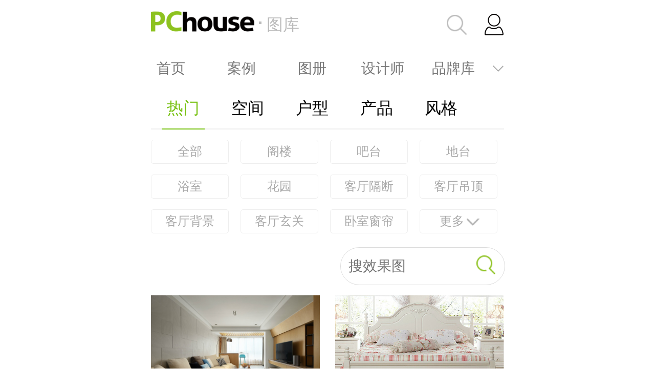

--- FILE ---
content_type: text/html; charset=UTF-8
request_url: https://m.pchouse.com.cn/photo/plist/231/
body_size: 9303
content:
















<!doctype html>
<html>
	<head>
		<meta charset="utf-8">
		<meta name="viewport" content="width=device-width,initial-scale=1.0,maximum-scale=1.0,user-scalable=no" />
		<meta name="wap-font-scale" content="no">
		<meta content="telephone=no" name="format-detection" />
		<title>简约欧式风格装修效果图大全2025图片_简约欧式风格设计效果图_最新简约欧式风格装修效果图欣赏_太平洋家居网图库 </title>
		<meta name="keywords" content="简约欧式风格装修效果图，简约欧式风格图片，简约欧式风格装修图片" />
		<meta name="description" content="太平洋家居网图库为您精选2025最新简约欧式风格装修效果图大全，简约欧式风格装修设计图片，成套的简约欧式风格装饰案例、样板间效果图，为您的房子装修带来精采绝伦的参考灵感。" />
		<meta name="referrer" content="always"/>
		<meta name="author" content="zhangbingling_gz chenhaoyan_gz">
		<link rel="canonical" href="//photo.pchouse.com.cn/plist/231.html" >
		<script type="text/javascript">(function(f,j){var i=document,d=window;var b=i.documentElement;var c;var h=i.querySelector('meta[name="viewport"]');var e="width=device-width,initial-scale=1,maximum-scale=1.0,user-scalable=no";if(h){h.setAttribute("content",e)}else{h=i.createElement("meta");h.setAttribute("name","viewport");h.setAttribute("content",e);if(b.firstElementChild){b.firstElementChild.appendChild(h)}else{var a=i.createElement("div");a.appendChild(h);i.write(a.innerHTML)}}function g(){var k=b.getBoundingClientRect().width;if(!j){j=540}if(k>j){k=j}var l=k*100/f;b.style.fontSize=l+"px"}g();d.addEventListener("resize",function(){clearTimeout(c);c=setTimeout(g,300)},false);d.addEventListener("pageshow",function(k){if(k.persisted){clearTimeout(c);c=setTimeout(g,300)}},false);if(i.readyState==="complete"){i.body.style.fontSize="16px"}else{i.addEventListener("DOMContentLoaded",function(k){i.body.style.fontSize="16px"},false)}})(750,750);</script>
		<link rel="stylesheet" type="text/css" href="//js.3conline.com/wap/pchouse/2016/website/photo-list.css">
		<script>
		var _protocol = (("https:" == document.location.protocol) ? "https:" : "http:");
		</script>
		<script src="//msite.baidu.com/sdk/c.js?appid=1564468168610001"></script>
		</head>
	<body id="pchouse">
		<div id="ivy_div" style="display: none;"></div>
		<script class=" defer" src="//www.pconline.com.cn/_hux_/house/default/detail.js"></script>
		<script>
			window._common_counter_code_ = 'channel=2762';//这里填入对应的栏目计数器
			window._common_counter_uuid_ = '';
			window._common_counter_from_ = '';
			!(function(){const PCGROUP_COUNT={domains:{pconline:'5.pconline.com.cn/newcount',pclady:'.pclady.com.cn',pcauto:'.pcauto.com.cn',pcbaby:'.pcbaby.com.cn',pchouse:'.pchouse.com.cn'},reffer:document.referrer,tagName:'img',cookieEnable:function(){if(navigator.cookieEnabled)return true;var enable=false,setValue='pc=boy;';document.cookie=setValue;if(document.cookie.indexOf(setValue)>-1)enable=true;document.cookie='';return enable;},eventCount:function(params){var _self=this;if(/^channel=(\d)+$/.test(params._common_counter_code_)){var domain='';if(params._common_counter_domain_&&params._common_counter_domain_!=''){domain=params._common_counter_domain_;}else{domain=PCGROUP_COUNT.curDomain();}
if(domain!=''){var elem=(document.body.insertBefore(document.createElement(PCGROUP_COUNT.tagName),document.body.firstChild));elem.style.display="none";elem.src=location.protocol+"//count"+PCGROUP_COUNT.domains[domain]+"/count.php?"+params._common_counter_code_+"&screen="+screen.width+"*"+screen.height+"&refer="+encodeURIComponent(PCGROUP_COUNT.reffer)+"&anticache="+new Date().getTime()+"&url="+encodeURIComponent(location.href)+"&from=event&customInformation="+(params._common_counter_custom_?params._common_counter_custom_:"")+"&cookieEnable="+PCGROUP_COUNT.cookieEnable()+"&gmvshows="+(window._common_counter_gmvshows_?window._common_counter_gmvshows_:"")+"&iframeCode="+(self===top?0:(top===parent?1:2));}}},createCount:function(domain){var _self=this;var elem=(document.body.insertBefore(document.createElement(_self.tagName),document.body.firstChild));if(!window.PCGPARAM||(window.PCGPARAM&&PCGPARAM.browserType!="main")){if(!!document.cookie.match(/(^|; )referrerUrl=[^;]+/)){_self.reffer=document.cookie.match(/(^|; )referrerUrl=([^;]+)/)[2];document.cookie="referrerUrl=;expires="+new Date(new Date().getTime()-10000).toGMTString()+";path=/;domain="+domain;}
_self.tagName="script";}
elem.style.display="none";elem.src=location.protocol+"//count"+_self.domains[domain]+"/count.php?"+(window._common_counter_uuid_?window._common_counter_uuid_:"")+_common_counter_code_+"&screen="+screen.width+"*"+screen.height+"&refer="+encodeURIComponent(_self.reffer)+"&anticache="+new Date().getTime()+"&url="+encodeURIComponent(location.href)+"&from="+(window._common_counter_from_?window._common_counter_from_:"")+"&customInformation="+(window._common_counter_custom_?window._common_counter_custom_:"")+"&cookieEnable="+_self.cookieEnable()+"&gmvshows="+(window._common_counter_gmvshows_?window._common_counter_gmvshows_:"")+"&iframeCode="+(self===top?0:(top===parent?1:2));},curDomain:function(){var _self=this;var domain='';for(var key in _self.domains){if(location.host.indexOf(key)>-1){return key;}}
return domain;},init:function(){var _self=this;if(/^channel=(\d)+$/.test(window._common_counter_code_)){if(window._common_counter_domain_&&window._common_counter_domain_!=''){_self.createCount(window._common_counter_domain_);}else{var domain=_self.curDomain();if(domain!=''){_self.createCount(domain);}}}}}
PCGROUP_COUNT.init();window.PCGROUP_EVENTCOUNT=PCGROUP_COUNT.eventCount;})();
		</script>
		<div class="g-doc">
		<div class="ivy_TL"><script src="//ivy.pconline.com.cn/adpuba/show?id=pchouse.wap.tj.tl1.&media=js&channel=inline&trace=1"></script></div>
		<div class="ivy_TL"><script src="//ivy.pconline.com.cn/adpuba/show?id=pchouse.wap.tj.dbwzl.&media=js&channel=inline&trace=1"></script></div>
			<!-- 公共头部 S -->
<style type="text/css">
.m-headNav{padding:.22rem .3rem;display:-webkit-box;display:-webkit-flex;display:-moz-box;display:-ms-flexbox;display:flex;-webkit-box-orient:horizontal;-webkit-box-direction:normal;-webkit-flex-flow:row nowrap;-moz-box-orient:horizontal;-moz-box-direction:normal;-ms-flex-flow:row nowrap;flex-flow:row nowrap;-webkit-box-pack:justify;-webkit-justify-content:space-between;-moz-box-pack:justify;-ms-flex-pack:justify;justify-content:space-between;-webkit-box-align:center;-webkit-align-items:center;-moz-box-align:center;-ms-flex-align:center;align-items:center}
.m-headMenu .sMenu:after,.m-headNav .aLogo .i,.m-headNav .aSearch .icon,.m-headNav .m-hdTop-user-icon{background:url(//www1.pchouse.com.cn/2018/mks/img/head_bg.png) no-repeat 0 0/3.5rem}
.m-headNav .aLogo{width: 5.5rem; color: #bbb; font-size: 0.32rem;}
.m-headNav .aLogo .i{display:inline-block;width:2.02rem;height:.4rem; }
.m-topHead .aLogo .txt{position:relative;margin-left:0.24rem; line-height: 0.5rem; display:inline-block;vertical-align:top;margin-top:0.01rem;}
.m-topHead .aLogo .txt::after{content:"";width:0.05rem;height:0.05rem;background-color:#bbb;position:absolute;left:-0.15rem;top:0.19rem;}
.m-headNav .aSearch{float: right; padding: 0 0.2rem;}
.m-headNav .aSearch .icon{width:.4rem;height:.4rem;background: url(//www1.pchouse.com.cn/2018/mks/img/big-search.png) no-repeat 0 0/100%; display: block;}
.m-headNav .aSearch .txt{font-size:.26rem;line-height:.5rem;margin-left:.12rem;color:#bbb;display: none;}
.m-headNav .m-hdTop-user{width:.44rem;height:.44rem}
.m-headNav .m-hdTop-user-icon{width:.39rem;height:.42rem;background-position:-2.7rem 0;float:right}
.m-hdTop-user-img img{border-radius:100%;max-width:100%}
.m-headMenu{position:relative}
.m-headMenu ul{font-size:0}
.m-headMenu li{width:1.38rem;text-align:center;display:inline-block;vertical-align:top;letter-spacing:normal;word-spacing:normal}
@media screen and (-webkit-min-device-pixel-ratio:0){.m-headMenu ul{letter-spacing:-5px}
}
.m-headMenu .menu-first{width:6.9rem;padding:.16rem 0;position:relative}
.m-headMenu .menu-first-active:before,.m-headMenu .menu-first::after{content:'';position:absolute;right:0;top:.16rem;width:25px;height:.42rem;background:-webkit-gradient(linear,left top, right top,from(rgba(255,255,255,.001)),to(#fff));background:linear-gradient(to right,rgba(255,255,255,.001),#fff);pointer-events:none}
.m-headMenu .menu-first-active:before{left:0;background:-webkit-gradient(linear,left top, right top,from(#fff),to(rgba(255,255,255,.001)));background:linear-gradient(to right,#fff,rgba(255,255,255,.001));right:auto}
.m-headMenu .menu-first-wrap{width:6.9rem;height:.42rem;overflow:hidden}
.m-headMenu .menu-first-wrap ul{white-space:nowrap}
.m-headMenu li a{color:#777;font-size:.28rem;line-height:1.5;display:block}
.m-headMenu .menu-first .current{color:#030000;font-size:.34rem;line-height:.42rem}
.m-headMenu .sMenu{position:absolute;width:.42rem;height:.32rem;right:.2rem;top:.2rem;-webkit-transition:-webkit-transform .3s ease-in-out;transition:-webkit-transform .3s ease-in-out;transition:transform .3s ease-in-out;transition:transform .3s ease-in-out, -webkit-transform .3s ease-in-out;transition:transform .3s ease-in-out,-webkit-transform .3s ease-in-out}
.m-headMenu .sMenu:after{display:block;content:"";width:.24rem;height:.14rem;background-position:-3.21rem -.11rem;margin:.1rem auto}
.m-headMenu .menu-second{position:absolute;left:0;top:100%;width:100%;background:#fff;height:2.3rem;z-index:100;height:0;overflow:hidden;-webkit-transition:height .3s ease-in-out;transition:height .3s ease-in-out}
.m-headMenu .menu-second li a{line-height:.72rem}
#menuSecond{display:none}
#menuSecond:checked~.menu-second{height:2.3rem}
#menuSecond:checked+.sMenu{-webkit-transform:rotate(180deg);transform:rotate(180deg)}
</style>
<div class="m-topHead">
<div class="m-headNav">
<a href="//m.pchouse.com.cn" class="aLogo"><i class="i"></i></a>
<a href="//m.pchouse.com.cn/ks/composite.shtml" class="aSearch"><i class="icon"></i><em class="txt">&#160;</em></a>
<span class="m-hdTop-user" id="Juser"><i class="m-hdTop-user-icon"></i></span>
</div>
<div class="m-headMenu">
<div class="menu-first">
<div class="menu-first-wrap">
<ul id="Jscroll">
<li><a href="//m.pchouse.com.cn/">首页</a></li>
<li><a href="//m.pchouse.com.cn/dingzhi/">案例</a></li>
<li><a href="//m.pchouse.com.cn/Atlas/">图册</a></li>
<li><a href="//m.pchouse.com.cn/designer/">设计师</a></li>
<li><a href="//m.pchouse.com.cn/x/product/">品牌库</a></li>
<li><a href="//m.pchouse.com.cn/product/top/">品牌榜</a></li>
<li><a href="//m.pchouse.com.cn/x/chanpin/">产品</a></li>
<li><a href="//m.pchouse.com.cn/x/pingce/">评测</a></li>
<li><a href="//m.pchouse.com.cn/x/sheji/">设计</a></li>
<li><a href="//mpchouse.pcvideo.com.cn/">视频</a></li>
<li><a href="//m.pchouse.com.cn/x/news/">行业</a></li>
<li><a href="//m.pchouse.com.cn/x/zhanhui/">展会</a></li>
<li><a href="//m.pchouse.com.cn/x/topic/">专题</a></li>
<li><a href="//m.pchouse.com.cn/x/baike/">百科</a></li>
<li><a href="//m.pchouse.com.cn/wenda/">问答</a></li>
<li><a href="//m.pchouse.com.cn/photo/">效果图</a></li>
<li><a href="//m.pchouse.com.cn/live/">回放</a></li>
<li><a href="//m.pchouse.com.cn/x/gongju/">工具</a></li>
<li><a href="//www1.pchouse.com.cn/zt/sh150313/libang/index.html">涂料专家</a></li>
<li><a href="//m.pchouse.com.cn/x/zhongshi/">中式家具</a></li>
</ul>
</div>
</div>
<input type="checkbox" name="list" id="menuSecond"/>
<label for="menuSecond" class="sMenu"></label>
<div class="menu-second">
<ul>
<li><a href="//m.pchouse.com.cn/">首页</a></li>
<li><a href="//m.pchouse.com.cn/dingzhi/">案例</a></li>
<li><a href="//m.pchouse.com.cn/pre/Atlas/">图册</a></li>
<li><a href="//m.pchouse.com.cn/designer/">设计师</a></li>
<li><a href="//m.pchouse.com.cn/x/product/">品牌库</a></li>
<li><a href="//m.pchouse.com.cn/product/top/">品牌榜</a></li>
<li><a href="//m.pchouse.com.cn/x/chanpin/">产品</a></li>
<li><a href="//m.pchouse.com.cn/x/pingce/">评测</a></li>
<li><a href="//m.pchouse.com.cn/x/sheji/">设计</a></li>
<li><a href="//mpchouse.pcvideo.com.cn/">视频</a></li>
<li><a href="//m.pchouse.com.cn/x/news/">行业</a></li>
<li><a href="//m.pchouse.com.cn/x/zhanhui/">展会</a></li>
<li><a href="//m.pchouse.com.cn/x/topic/">专题</a></li>
<li><a href="//m.pchouse.com.cn/x/baike/">百科</a></li>
<li><a href="//m.pchouse.com.cn/wenda/">问答</a></li>
<li><a href="//m.pchouse.com.cn/photo/">效果图</a></li>
<li><a href="//m.pchouse.com.cn/live/">回放</a></li>
<li><a href="//m.pchouse.com.cn/x/gongju/">工具</a></li>
<li><a href="//www1.pchouse.com.cn/zt/sh150313/libang/index.html">涂料专家</a></li>
<li><a href="//m.pchouse.com.cn/x/zhongshi/">中式家具</a></li>
</ul>
</div>
</div>
</div>
<script>
var Cookie = {
get: function(check_name) {
check_name = encodeURIComponent(check_name);
var a_all_cookies = document.cookie.split(";");
var a_temp_cookie = "";
var cookie_name = "";
var cookie_value = "";
var b_cookie_found = false;
var i = "";
var len = a_all_cookies.length;
for (i = 0; i < len; i++) {
a_temp_cookie = a_all_cookies[i].split("=");
cookie_name = a_temp_cookie[0].replace(/^\s+|\s+$/g, "");
if (cookie_name == check_name) {
b_cookie_found = true;
if (a_temp_cookie.length > 1) {
cookie_value = unescape(a_temp_cookie[1].replace(/^\s+|\s+$/g, ""));
}
return cookie_value;
break;
}
a_temp_cookie = null;
cookie_name = "";
}
if (!b_cookie_found) {
return null;
}
},
set: function(name, value, expires, path, domain, secure) {
var today = new Date();
today.setTime(today.getTime());
if (expires) {
expires = expires * 1000 * 60 * 60 * 24;
}
var expires_date = new Date(today.getTime() + (expires));
document.cookie = encodeURIComponent(name) + "=" + encodeURIComponent(value) +
((expires) ? ";expires=" + expires_date.toGMTString() : "") +
((path) ? ";path=" + path : "") +
((domain) ? ";domain=" + domain : "") +
((secure) ? ";secure" : "");
},
remove: function(name) {
Cookie.set(name, 1, -1, "/", "pchouse.com.cn");
Cookie.set(name, 1, -1, "/", "pchouse.pcvideo.com.cn");
}
};
(function() {
function $$(id) {
return (typeof id == "object") ? id : document.getElementById(id);
}
function getJson(url, fn, callbackName) {
if (url.indexOf("?") != -1) {
var url = url + "&callback=" + callbackName;
} else {
var url = url + "?callback=" + callbackName;
}
window[callbackName] = fn;
var head = document.getElementsByTagName("head")[0];
var script = document.createElement("script");
script.src = url;
script.onload = script.onreadystatechange = function() {
var f = script.readyState;
if (f && f != "loaded" && f != "complete") return;
script.onload = script.onreadystatechange = null;
head.removeChild(script);
delete window[callbackName];
};
head.appendChild(script);
}
var Juser = $$("Juser");
if (Cookie.get("common_session_id") && Cookie.get("cmu")) {
Juser.addEventListener("click", function() {
Cookie.set("userBackUrl", location.href, 30, "/", "pchouse.com.cn");
Cookie.set("userBackUrl", location.href, 30, "/", "pchouse.pcvideo.com.cn");
if (Cookie.get("logedUserId")) {
location.href = "//m.pchouse.com.cn/bbs/myforum.html";
} else {
location.href = "//m.pchouse.com.cn/x/login/?return=" + location.href;
}
}, false);
function insertLogedUser(id, imgSrc) {
Juser.innerHTML = '<div class="m-hdTop-user-img"><img src="' + imgSrc + '" /></div>';
}
function getAvatar(id) {
id = "" + id;
var ret = [],
i = 0,
l = id.length;
while (i + 2 <= l) {
ret.push(id.slice(i, i + 2));
i += 2;
}
if (i < l) {
ret.push(id.charAt(i));
}
return "//i8.3conline.com/images/upload/upc/face/" + ret.join("/") + "/" + id + "_50x50";
}
setTimeout(function() {
if (Cookie.get("logedUserId")) {
var logedUserId = Cookie.get("logedUserId");
var userImgSrc = getAvatar(logedUserId);
insertLogedUser(logedUserId, userImgSrc);
} else {
getJson("//my.pchouse.com.cn/intf/getLogedUser.jsp", function(data) {
Cookie.set("logedUserId", data.id, 30, "/", "pchouse.com.cn");
Cookie.set("logedUserName", data.nickName, 30, "/", "pchouse.com.cn");
Cookie.set("logedUserId", data.id, 30, "/", "pchouse.pcvideo.com.cn");
Cookie.set("logedUserName", data.nickName, 30, "/", "pchouse.pcvideo.com.cn");
Cookie.set("logedUserId", data.id, 30, "/", "mpchouse.pcvideo.com.cn");
Cookie.set("logedUserName", data.nickName, 30, "/", "mpchouse.pcvideo.com.cn");
var logedUserId = Cookie.get("logedUserId");
var userImgSrc = getAvatar(logedUserId);
insertLogedUser(logedUserId, userImgSrc);
}, "getLogedUserInfo");
}
}, 100);
} else {
Cookie.remove("logedUserId");
Cookie.remove("logedUserName");
Juser.addEventListener("click", function() {
Cookie.set("userBackUrl", location.origin + location.pathname, 30, "/", "pchouse.com.cn");
Cookie.set("userBackUrl", location.origin + location.pathname, 30, "/", "pchouse.pcvideo.com.cn");
window.location.href = "//m.pchouse.com.cn/x/login/?return=" + location.origin + location.pathname;
}, false);
}
})();
</script>
<!-- 公共头部 E -->
			<script type="text/javascript">
				document.querySelector(".m-topHead .aLogo").href="//m.pchouse.com.cn/photo/";
				var cell = document.createElement('i');
				cell.className = 'txt';
				cell.innerHTML="图库";
				document.querySelector(".m-topHead .aLogo").appendChild(cell);
			</script>
			<div class="m-Head" id="slide-nav">
				<a href="//m.pchouse.com.cn/photo/" class="nav-item current">热门</a> 
				<a href="//m.pchouse.com.cn/photo/plist/1/" class="nav-item">空间</a> 
				<a href="//m.pchouse.com.cn/photo/plist/21/" class="nav-item">户型</a> 
				<a href="//m.pchouse.com.cn/photo/plist/245/" class="nav-item">产品</a> 
				<a href="//m.pchouse.com.cn/photo/plist/30/" class="nav-item">风格</a>
			</div>
			<div id="silde" class="g-bd">
				<div class="wrap">
					<div class="tab">
						<div class="mod-navs mod-h">
							
								<a href="//m.pchouse.com.cn/photo/" class="btn-nav">全部</a>
							
							
								<a href="//m.pchouse.com.cn/photo/plist/16/" class="btn-nav" id="tagId_16">阁楼</a>
							
								<a href="//m.pchouse.com.cn/photo/plist/17/" class="btn-nav" id="tagId_17">吧台</a>
							
								<a href="//m.pchouse.com.cn/photo/plist/18/" class="btn-nav" id="tagId_18">地台</a>
							
								<a href="//m.pchouse.com.cn/photo/plist/19/" class="btn-nav" id="tagId_19">浴室</a>
							
								<a href="//m.pchouse.com.cn/photo/plist/20/" class="btn-nav" id="tagId_20">花园</a>
							
								<a href="//m.pchouse.com.cn/photo/plist/42/" class="btn-nav" id="tagId_42">客厅隔断</a>
							
								<a href="//m.pchouse.com.cn/photo/plist/43/" class="btn-nav" id="tagId_43">客厅吊顶</a>
							
								<a href="//m.pchouse.com.cn/photo/plist/44/" class="btn-nav" id="tagId_44">客厅背景</a>
							
								<a href="//m.pchouse.com.cn/photo/plist/45/" class="btn-nav" id="tagId_45">客厅玄关</a>
							
								<a href="//m.pchouse.com.cn/photo/plist/57/" class="btn-nav" id="tagId_57">卧室窗帘</a>
							
							
								<a href="#" class="btn-more">更多<span class="icon"></span></a>
								
									<a href="//m.pchouse.com.cn/photo/plist/66/" class="btn-nav" id="tagId_66">卫生间隔断</a>
								
									<a href="//m.pchouse.com.cn/photo/plist/67/" class="btn-nav" id="tagId_67">卫生间吊顶</a>
								
									<a href="//m.pchouse.com.cn/photo/plist/77/" class="btn-nav" id="tagId_77">书房隔断</a>
								
									<a href="//m.pchouse.com.cn/photo/plist/79/" class="btn-nav" id="tagId_79">开放式厨房</a>
								
									<a href="//m.pchouse.com.cn/photo/plist/88/" class="btn-nav" id="tagId_88">玄关吊顶</a>
								
							
						</div>
						<!-- 搜索 -->
						<div class="check-div">
						    <form id="ksForm" action="//m.pchouse.com.cn/ks/photo.shtml" method="get">
						       <label><input type="text" class="check-txt" name="q" id="JsearchPic" placeholder="搜效果图"/></label>
						        <a href="javascript:void()" onclick="document.getElementById('ksForm').submit();" class="check-btn"></a>
						    </form>
						</div>
						<div class="pic-list clearfix" id="Jwrap">
						
						<div class="pic">
							<a href="//m.pchouse.com.cn/photo/group/689458.html">
								<img src="//img.pconline.com.cn/images/upload/upc/tx/housephotolib/1807/23/c0/98574411_1532319481385_690x460.jpg" alt="现代简约风 | 创意改造空间形态，社交独处两不误"/><i>现代简约风 | 创意改造空间形态，社交独处两不误</i>
							</a>
						</div>
						
						<div class="pic">
							<a href="//m.pchouse.com.cn/photo/group/486553.html">
								<img src="//img.pconline.com.cn/images/upload/upc/tx/housephotolib/1607/30/c3/24901214_1469865504288_690x460.jpg" alt="大户型复古欧式卧室装修设计效果图"/><i>大户型复古欧式卧室装修设计效果图</i>
							</a>
						</div>
						
						<div class="pic">
							<a href="//m.pchouse.com.cn/photo/group/477528.html">
								<img src="//img.pconline.com.cn/images/upload/upc/tx/housephotolib/1606/24/c0/23268325_1466732844062_690x460.jpg" alt="欧式风格大户型家居装修设计"/><i>欧式风格大户型家居装修设计</i>
							</a>
						</div>
						
						<div class="pic">
							<a href="//m.pchouse.com.cn/photo/group/477518.html">
								<img src="//img.pconline.com.cn/images/upload/upc/tx/housephotolib/1606/24/c0/23267860_1466732421968_690x460.jpg" alt="欧式复古风格独栋双层别墅装修图"/><i>欧式复古风格独栋双层别墅装修图</i>
							</a>
						</div>
						
						<div class="pic">
							<a href="//m.pchouse.com.cn/photo/group/477509.html">
								<img src="//img.pconline.com.cn/images/upload/upc/tx/housephotolib/1606/24/c0/23267503_1466731998218_690x460.jpg" alt="欧式风格独栋双层别墅装修效果图"/><i>欧式风格独栋双层别墅装修效果图</i>
							</a>
						</div>
						
						<div class="pic">
							<a href="//m.pchouse.com.cn/photo/group/476530.html">
								<img src="//img.pconline.com.cn/images/upload/upc/tx/housephotolib/1606/17/c1/22981282_1466157662687_690x460.jpg" alt="欧式复古奢华公寓装修效果图"/><i>欧式复古奢华公寓装修效果图</i>
							</a>
						</div>
						
						<div class="pic">
							<a href="//m.pchouse.com.cn/photo/group/476452.html">
								<img src="//img.pconline.com.cn/images/upload/upc/tx/housephotolib/1606/17/c0/22979507_1466155940656_690x460.jpg" alt="中式欧式混搭复古家居装修效果图"/><i>中式欧式混搭复古家居装修效果图</i>
							</a>
						</div>
						
						<div class="pic">
							<a href="//m.pchouse.com.cn/photo/group/475683.html">
								<img src="//img.pconline.com.cn/images/upload/upc/tx/housephotolib/1606/17/c0/22979218_1466155771828_690x460.jpg" alt="欧式复古大居室低调奢华装修效果图"/><i>欧式复古大居室低调奢华装修效果图</i>
							</a>
						</div>
						
						<div class="pic">
							<a href="//m.pchouse.com.cn/photo/group/470450.html">
								<img src="//img.pconline.com.cn/images/upload/upc/tx/housephotolib/1605/19/c1/21702477_1463627378593_690x460.jpg" alt="欧式古典风格大户型公寓装修设计效果图"/><i>欧式古典风格大户型公寓装修设计效果图</i>
							</a>
						</div>
						
						<div class="pic">
							<a href="//m.pchouse.com.cn/photo/group/470440.html">
								<img src="//img.pconline.com.cn/images/upload/upc/tx/housephotolib/1605/19/c1/21701907_1463626959781_690x460.jpg" alt="欧式古典风格大户型装修设计效果图"/><i>欧式古典风格大户型装修设计效果图</i>
							</a>
						</div>
						
						<div class="pic">
							<a href="//m.pchouse.com.cn/photo/group/470431.html">
								<img src="//img.pconline.com.cn/images/upload/upc/tx/housephotolib/1605/19/c1/21699644_1463625050515_690x460.jpg" alt="古典欧式独栋二层别墅装修效果图"/><i>古典欧式独栋二层别墅装修效果图</i>
							</a>
						</div>
						
						<div class="pic">
							<a href="//m.pchouse.com.cn/photo/group/470424.html">
								<img src="//img.pconline.com.cn/images/upload/upc/tx/housephotolib/1605/19/c1/21699357_1463624837078_690x460.jpg" alt="古典欧式风格三居室家居装修设计效果图"/><i>古典欧式风格三居室家居装修设计效果图</i>
							</a>
						</div>
						
						</div>
						<div class="f-more" id="loadAnimate">点击加载更多</div>
					</div>
				</div>
			</div>
			
				<div class="m-list-a m-list-a-1 clearfix">
					<div class="tit">相关热门标签</div>
					
						<a href="//m.pchouse.com.cn/photo/plist/266843/" class="listA">简约欧式风格 华丽温馨美宅</a>
					
						<a href="//m.pchouse.com.cn/photo/plist/299538/" class="listA">简约欧式风格服装店设计图赏</a>
					
						<a href="//m.pchouse.com.cn/photo/plist/266844/" class="listA">简约欧式风格 华丽温馨美宅</a>
					
						<a href="//m.pchouse.com.cn/photo/plist/299533/" class="listA">简约欧式风格服装店设计图赏</a>
					
						<a href="//m.pchouse.com.cn/photo/plist/295033/" class="listA">简约欧式风格店铺设计图赏</a>
					
						<a href="//m.pchouse.com.cn/photo/plist/295032/" class="listA">简约欧式风格店铺设计图赏</a>
					
						<a href="//m.pchouse.com.cn/photo/plist/266847/" class="listA">简约欧式风格 华丽温馨美宅</a>
					
						<a href="//m.pchouse.com.cn/photo/plist/299537/" class="listA">简约欧式风格服装店设计图赏</a>
					
						<a href="//m.pchouse.com.cn/photo/plist/266848/" class="listA">简约欧式风格 华丽温馨美宅</a>
					
				</div>
			
			<div class="ivy_TL"><script src="//ivy.pconline.com.cn/adpuba/show?id=pchouse.wap.tj.dbtl1.&media=js&channel=inline&trace=1"></script></div>
			<div class="g-footer">
<div class="pcgroups">
<a href="//g.pconline.com.cn/#ad=8355" class="pconline">PConline</a>
<a href="//m.pcauto.com.cn/#ad=11167" class="pcauto">PCauto</a>
<a href="//www.pcauto.com" class="pcauto_com" title="PCauto.com">PCauto.com</a>
<a href="//g.pclady.com.cn/#ad=10919" class="pclady">PClady</a>
<a href="//m.pcbaby.com.cn/#ad=5620" class="pcbaby">PCbaby</a>
<a href="//m.pchouse.com.cn/#ad=4452" class="pchouse">PChouse</a>
</div>
<div class="other">
<a href="//m.pchouse.com.cn/" class="link">首页</a>
<a href="//www.pchouse.com.cn/?type=checked" class="link">电脑版</a>
<a href="javascript:;">粤ICP备15097972号-5</a>
</div>
</div>
<style type="text/css">
.g-footer .pcgroups a:before{background:url(//www1.pchouse.com.cn/project/20221122/wap/footer/images/icons.png) no-repeat; background-size:1.13rem;}
.g-footer{padding: 0.5rem 0.2rem;background-color:#353739;}
.g-footer .pcgroups{height:1.3rem;margin-bottom:.4rem;text-align:center;display:flex;justify-content:center}.g-footer .pcgroups a{display:inline-block;height:.5rem;padding-top:.8rem;position:relative;text-align:center;color:#fff;margin:0 .1rem;font-family:PingFangSC;font-size:.2rem;line-height:.28rem}.g-footer .pcgroups .pcauto_com:before{top:.24rem;display:block;width:.52rem;height:.36rem;margin-left:-.26rem;background:url(https://www1.pconline.com.cn/2018/wap/common/footer/images/PCauto.png);background-position-y:-.09rem;background-repeat:no-repeat;background-size:cover}
.g-footer .pcgroups a:before{content:''; position:absolute; left:50%; display: block;}
.g-footer .pcgroups .pconline:before{background-position:-.74rem 0;width: 0.28rem;height: 0.38rem;top:0.22rem;margin-left: -0.14rem;}
.g-footer .pcgroups .pcauto:before{background-position:-.07rem -.58rem; width:0.52rem; height:0.36rem; top:0.24rem; margin-left:-0.26rem;}
.g-footer .pcgroups .pclady:before{background-position:-.67rem -.59rem; width:0.46rem; height:0.32rem; top:0.28rem; margin-left:-0.23rem;}
.g-footer .pcgroups .pcbaby:before{background-position:0 -1.02rem; width:0.44rem; height:0.39rem; top:0.21rem; margin-left:-0.22rem;}
.g-footer .pcgroups .pchouse:before{background-position:-.63rem -1.07rem; width:0.4rem; height:0.35rem; top:0.25rem; margin-left:-0.2rem;}
.g-footer .other{height:0.5rem;line-height:0.5rem; text-align:center;}
.g-footer .other a{font:0.24rem/0.5rem "Microsoft YaHei";padding: 0 0.15rem 0 0.14rem;position:relative;color:#aaa;}
.g-footer .other .link:after{content:"";width:1px;height: 0.2rem;background-color:#aaa;position:absolute;right:0;top: 0.08rem;}
</style>
<script type="text/javascript">
/*判断是否轻应用标识 , 如果是的话把标识存到localStorage或者cookie中*/
(function() {
if (window.location.search == '?ToQingYingYong') {
sessionStorage['qyyCookie'] = 'seted';
}
if (!sessionStorage['qyyCookie']) return;
if (document.querySelector(".header-top-right")) {
document.querySelector(".header-top-right").style.display = "none";
};
if (document.getElementById("Jappdl")) {
document.getElementById("Jappdl").style.display = "none";
};
})();
</script>
<!-- 百度统计代码 -->
<script>;!function(){var js=document.createElement("script"); js.src="//jwz.3conline.com/adpuba/house_default_show?id=pchouse.wap.test15.&media=js&channel=dynamic&anticache="+new Date().getTime();document.body.insertBefore(js,document.body.firstChild)}();</script>
<!-- -精准广告cookie -->
<script src="//ivy.pchouse.com.cn/adpuba/wap_ivy.js" charset="utf-8"></script>
		</div>
		
		<!-- 熊掌号关注代码 - start -->
		<div style="padding-left: 17px; padding-right: 17px;">
		    <script>cambrian.render('head')</script>
		</div>
		<!-- 熊掌号关注代码 - end -->
		
		<script src="//js.3conline.com/min2/temp/v2/lib-zepto.js" charset="utf-8"></script>
		<script>
			var wrap = document.getElementById("Jwrap"), 
				loadItem = document.getElementById("loadAnimate"), 
				first_load = true, 
				loadFlag = true, 
				loadPages = 0, 
				pageNo = 2, 
				pageSize = 12;
			
			getDetails();
	
			function getScript(url) {
				var scr = document.createElement('script');
				scr.src = url;
				scr.charset = "utf-8";
				document.body.insertBefore(scr, document.body.firstChild);
			};
			
			function getDetails() {
				getScript(_protocol+'//photo.pchouse.com.cn/template/pchouse/wap/listdata.jsp?callback=callback&pageNo=' + (pageNo) + '&pageSize=' + pageSize + '&tagId=231');
				pageNo++;
			};
	
			function callback(data) {
				if (data && data['retCode'] == 0 && data['data'].length) {
					var fragment = document.createDocumentFragment();
					for ( var i = 0, len = data['data'].length; i < len; i++) {
						var cell = document.createElement('div');
						cell.className = 'pic';
						var tmp_arr = [];
						tmp_arr.push('<a href="//m.pchouse.com.cn/photo/group/' + data['data'][i].photoid + '.html"> <img src="' 
								+ data['data'][i].imgurl + '" alt="'+data['data'][i].name+'" /> <i>' + data['data'][i].name + '</i> </a>');
						cell.innerHTML = tmp_arr.join('');
						fragment.appendChild(cell);
					}
					var loading = document.querySelector('.no-more');
					if (loading) {
						loading.parentNode.removeChild(loading);
					}
					wrap.appendChild(fragment);
					loadFlag = true;
					if (first_load) {
						loadPages = data['pageTotal'] - 1;
						first_load = false;
					}
					loadPages--;
					if (!loadPages) {
						var loading = loadItem;
						loading.innerHTML = '<p class="pNone"><em>没有更多了</em></p>';
					}
				} else {
					var loading = loadItem;
					loading.innerHTML = '<p class="pNone"><em>没有更多了</em></p>';
				}
			};
			
			loadItem.addEventListener("click", function() {
				loadFlag = false;
				if (loadPages) {
					getDetails();
				} else {
					this.removeEventListener("click", arguments.callee, false);
					var loading = loadItem;
					loading.innerHTML = '<p class="pNone"><em>没有更多了</em></p>';
				}
			});
			
			document.addEventListener("scroll", function() {
				if (pageNo > 2) {
					document.removeEventListener("scroll", arguments.callee, false);
					var loading = loadItem;
					loading.innerHTML = "点击加载更多";
				}
				var a = document.documentElement.clientHeight;
				var c = document.documentElement.scrollHeight;
				var b = document.documentElement.scrollTop + document.body.scrollTop;
				if (b >= (c - a - 110) && loadFlag) {
					var loading = loadItem;
					loading.innerHTML = "<div class='pLoad'>加载中<div class='loading-spin'><div></div><div></div><div></div><div></div><div></div><div></div><div></div><div></div></div></div>";
					loadFlag = false;
					if (loadPages) {
						getDetails();
					} else {
						var loading = loadItem;
						loading.innerHTML = '<p class="pNone"><em>没有更多了</em></p>';
					}
				}
			});
	
			// 当前页高亮选项交互
			function itemCur() {
				var itemLink = $(".g-bd .mod-navs a");
				itemLink.each(function(k, elem) {
					var curLink = $(elem).attr("id");
					if (curLink == "tagId_231") {
						if (k > 11) {
							$(elem).parent().removeClass("mod-h");
							$(".btn-more").addClass("dn");
							$(elem).addClass("cur");
						} else {
							$(elem).addClass("cur");
						}
					}
				});
			};
			itemCur();
			
			// 展开更多
			var tabMod = $("#silde .mod-navs"), moreBtn = $(".btn-more");
			moreBtn.each(function(k, item) {
				$(this).click(function() {
					$(this).addClass("dn");
					tabMod.eq(k).removeClass("mod-h");
				});
			});
		</script>
		<script type="application/ld+json">
 {
	"@context": "https://ziyuan.baidu.com/contexts/cambrian.jsonld",
	"@id": "https://m.pchouse.com.cn/photo/plist/231/",
	"appid": "1564468168610001",
	"title": "简约欧式风格装修效果图大全2025图片_简约欧式风格设计效果图_最新简约欧式风格装修效果图欣赏_太平洋家居网图库 ",
	"images": [],
    "pubDate": "2014-03-20T11:40:00",
	"upDate": "2014-03-20T11:40:00",
    "description":"太平洋家居网图库为您精选2025最新简约欧式风格装修效果图大全，简约欧式风格装修设计图片，成套的简约欧式风格装饰案例、样板间效果图，为您的房子装修带来精采绝伦的参考灵感。"
}
</script>
		<!--页面脚本区E-->
		<script>_submitIvyID();</script>
	</body>
</html>

--- FILE ---
content_type: text/html; charset=UTF-8
request_url: https://photo.pchouse.com.cn/template/pchouse/wap/listdata.jsp?callback=callback&pageNo=2&pageSize=12&tagId=231
body_size: 2119
content:
callback({"data":[{"imgurl":"//img.pconline.com.cn/images/upload/upc/tx/housephotolib/1603/28/c4/19690110_1459134560578_690x460.jpg","name":"180平低调奢华别墅欧式装修效果图","photoid":457432},{"imgurl":"//img.pconline.com.cn/images/upload/upc/tx/housephotolib/1510/26/c0/14477248_1445847250141_690x460.jpg","name":"简约欧式风格三居室客厅设计图赏","photoid":307927},{"imgurl":"//img.pconline.com.cn/images/upload/upc/tx/housephotolib/1509/21/c0/12957566_1442808966041_690x460.jpg","name":"简约欧式风格服装店设计图赏","photoid":299533},{"imgurl":"//img.pconline.com.cn/images/upload/upc/tx/housephotolib/1508/27/c0/11794647_1440645833322_690x460.jpg","name":"简约欧式风格小户型白色客厅设计图赏","photoid":297648},{"imgurl":"//img.pconline.com.cn/images/upload/upc/tx/housephotolib/1507/28/c0/10342260_1438065339218_690x460.jpg","name":"祖母的沙发 Grandma’s sofa","photoid":295751},{"imgurl":"//img.pconline.com.cn/images/upload/upc/tx/housephotolib/1507/27/c1/10297120_1437984368328_690x460.jpg","name":"拉姆斯带底座阳伞","photoid":295629},{"imgurl":"//img.pconline.com.cn/images/upload/upc/tx/housephotolib/1507/27/c0/10281420_1437968518375_690x460.jpg","name":"藏宝档案","photoid":295556},{"imgurl":"//img.pconline.com.cn/images/upload/upc/tx/housephotolib/1507/25/c0/10222359_1409838699597_690x460.jpg","name":"搞怪个性家居单品大搜集图片欣赏","photoid":295350},{"imgurl":"//img.pconline.com.cn/images/upload/upc/tx/housephotolib/1507/24/c0/10179422_1437724219250_690x460.jpg","name":"吧椅","photoid":295261},{"imgurl":"//img.pconline.com.cn/images/upload/upc/tx/housephotolib/1507/23/c0/10132939_1437636395187_690x460.jpg","name":"健身趣品 Fitness On Design","photoid":295092},{"imgurl":"//img.pconline.com.cn/images/upload/upc/tx/housephotolib/1507/23/c0/10132181_1437635775328_690x460.jpg","name":"璃歌 Sing A Goodbye","photoid":295085},{"imgurl":"//img.pconline.com.cn/images/upload/upc/tx/housephotolib/1507/24/c0/10164417_1437707041390_690x460.jpg","name":"ActegyRevitive IX电刺激康复器","photoid":295068}],"pageNo":2,"pageSize":12,"pageTotal":5,"retCode":0,"tagId":"231"})

--- FILE ---
content_type: text/css
request_url: https://js.3conline.com/wap/pchouse/2016/website/photo-list.css
body_size: 3392
content:
body,dl,dd,ul,ol,h1,h2,h3,h4,h5,h6,pre,form,input,textarea,p,hr,thead,tbody,tfoot,th,td{margin:0;padding:0;}
ul,ol{list-style:none;}
a{text-decoration:none;}
html{-ms-text-size-adjust:none;-webkit-text-size-adjust:none;text-size-adjust:none;font-size:100px;}

body{line-height:1.5;}
body,button,input,select,textarea{font-family:'helvetica neue',tahoma,'hiragino sans gb',stheiti,'wenquanyi micro hei',\5FAE\8F6F\96C5\9ED1,\5B8B\4F53,sans-serif;}
b,strong{font-weight:bold;}
i,em{font-style:normal;}
table{border-collapse:collapse;border-spacing:0;}
table th,table td{border:1px solid #ddd;padding:5px;}
table th{font-weight:inherit;border-bottom-width:2px;border-bottom-color:#ccc;}
img{border:0 none;width:auto\9;max-width:100%;vertical-align:top;}
button,input,select,textarea{font-family:inherit;font-size:100%;margin:0;vertical-align:baseline;}
button,html input[type="button"],input[type="reset"],input[type="submit"]{-webkit-appearance:button;cursor:pointer;}
button[disabled],input[disabled]{cursor:default;}
input[type="checkbox"],input[type="radio"]{box-sizing:border-box;padding:0;}
input[type="search"]{-webkit-appearance:textfield;-moz-box-sizing:content-box;-webkit-box-sizing:content-box;box-sizing:content-box;}
input[type="search"]::-webkit-search-decoration{-webkit-appearance:none;}
@media screen and (-webkit-min-device-pixel-ratio:0){
	input{line-height:normal!important;}
}
@media only screen and (min-width:750px){
	.g-doc,.ivy-dbwzl{max-width:750px;}
}
select[size],select[multiple],select[size][multiple]{border:1px solid #AAA;padding:0;}
article,aside,details,figcaption,figure,footer,header,hgroup,main,nav,section,summary{display:block;}
audio,canvas,video,progress{display:inline-block;}
a,a:visited{color:#333;}
.clearfix:after{content:"\20";clear:both;height:0;display:block;overflow:hidden}
.g-doc{width:100%;margin:0 auto;position:relative;}
.ivy-dbwzl{margin:0 auto;width:100%;position:relative;z-index:200;background-color:#fff;}
.ivy-tl{text-align: center;}
.body_notMax,.body_notMax body,.body_notMax .g-doc{height:100%!important;}

.m-Head{ height:0.8rem; border-bottom: 2px solid #eeeeee; margin:0 0.3rem 0.2rem;}
.m-Head .nav-item{display: inline-block; float:left; font:0.32rem/0.42rem "Microsoft YaHei"; color:#000; padding: 0.19rem 0.1rem; margin: 0 0.21rem;z-index: 100; overflow:hidden; height:0.42rem;  }
.m-Head .current{color:#77c111; border-bottom: 2px solid #77c111; font-size:0.32rem;}

.g-bd{margin:0 0.3rem 0rem;width:6.9rem;}
.g-bd .tab{width:6.9rem;}
.g-bd .mod-navs{margin-bottom:0.2rem; overflow:hidden;margin-right: -0.23rem;}
.g-bd .mod-navs a{display: inline-block; width:1.5rem; height:0.45rem; float:left; border:1px solid #eee; border-radius: 0.05rem; text-align:center; font: 0.24rem/0.45rem "Microsoft YaHei"; color:#aaa; margin-right: 0.23rem;margin-bottom: 0.21rem; overflow:hidden;}
.g-bd .mod-navs .btn-more{text-align:left; text-indent: 0.38rem;}
.g-bd .btn-more .icon{display: inline-block; width: 0.25rem; height: 0.15rem; background:url(//www1.pchouse.com.cn/zt/gz20160427/photo/images/down-icon1.png) no-repeat center top; vertical-align: middle;background-size: 0.25rem;margin-left: 0.05rem;}
.g-bd .mod-h{height:1.9rem;}
.dn{display:none!important;}

.g-bd .mod-navs .cur{color:#77c111; border-color:#77c111 }


.g-bd .pic-list{padding-bottom:1rem;  width:6.9rem; overflow:hidden;}
.g-bd .pic-list .pic{display:inline-block; width:3.3rem; height:auto; margin-bottom: 0.2rem;  float:left; max-width:3.3rem;z-index:1; }
.g-bd .pic-list .pic:nth-child(even){margin-left:0.15rem}
.g-bd .pic-list .pic:nth-child(odd){margin-right:0.15rem}
.g-bd .pic-list a img{width:3.3rem; height:2.2rem;}
.g-bd .pic-list a i{display: block; width:3.3rem; height: 0.72rem; font: 0.28rem/0.36rem "Microsoft YaHei"; color: #333;margin-top: 0.1rem;overflow: hidden;}






.check-div{width:3.2rem; height:0.72rem; background-color: #fff; border:1px solid #dcdcdc; border-radius: 0.5rem; font:0.28rem/0.72rem "Microsoft YaHei"; color:#555; overflow:hidden;position:relative; margin:0.2rem 0; margin-left:3.7rem;}

.check-div .check-txt{width:2.5rem; background:none;background-color:#fff;z-index:300; border:none; font-family: "Microsoft YaHei";font-size:0.28rem; outline:none; padding:0.05rem 0.05rem 0.05rem 0.15rem; height: 0.4rem;}
.check-div .check-btn{display: block; width: 0.4rem; height: 0.4rem; background-image: url([data-uri]); background-size: 0.4rem; position:absolute; top: 0.15rem; right: 0.15rem; vertical-align:middle;}

.input-bg{width:2.8rem; height:1.40rem;  position: fixed; bottom:1.4rem; right:0.75rem;z-index:301; -webkit-tap-highlight-color:transparent;}









/*f-more*/
.f-more-inner{position:relative;width:2.26rem;height:0.6rem;border:1px #e5e5e5 solid;border-radius:0.3rem;margin:0 auto;line-height:0.6rem;margin-bottom:0.6rem;font-size:0.24rem;color:#cacaca;}
.f-more-inner .pLoad{padding-left:0.58rem;}


.loading-spin{position:absolute;left:1.5rem;top:0.27rem;}
.loading-spin > div{width:0.05rem;height:0.05rem;border-radius:100%;margin:0.02rem;background-color:#ccc;}
.loading-spin > div:nth-child(1){top:0.114rem;left:0;animation:loader 1s linear 0s infinite;-webkit-animation:loader 1s linear 0s infinite;}
.loading-spin > div:nth-child(2){top:0.08rem;left:0.08rem;animation:loader 1s linear 0.12s infinite;-webkit-animation:loader 1s linear 0.12s infinite;}
.loading-spin > div:nth-child(3){top:0;left:0.114rem;animation:loader 1s linear 0.24s infinite;-webkit-animation:loader 1s linear 0.24s infinite;}
.loading-spin > div:nth-child(4){top:-0.08rem;left:0.08rem;animation:loader 1s linear 0.36s infinite;-webkit-animation:loader 1s linear 0.36s infinite;}
.loading-spin > div:nth-child(5){top:-0.114rem;left:0;animation:loader 1s linear 0.48s infinite;-webkit-animation:loader 1s linear 0.48s infinite;}
.loading-spin > div:nth-child(6){top:-0.08rem;left:-0.08rem;animation:loader 1s linear 0.6s infinite;-webkit-animation:loader 1s linear 0.6s infinite;}
.loading-spin > div:nth-child(7){top:0;left:-0.114rem;animation:loader 1s linear 0.72s infinite;-webkit-animation:loader 1s linear 0.72s infinite;}
.loading-spin > div:nth-child(8){top:0.08rem;left:-0.08rem;animation:loader 1s linear 0.84s infinite;-webkit-animation:loader 1s linear 0.84s infinite;}
.loading-spin > div{animation-fill-mode:both;-webkit-animation-fill-mode:both;position:absolute;}
@-webkit-keyframes loader{
	50%{opacity:0.3;transform:scale(0.6);-webkit-transform:scale(0.6);}
	100%{opacity:1;transform:scale(1);-webkit-transform:scale(1);}
}
@keyframes loader{
	50%{opacity:0.3;transform:scale(0.6);-webkit-transform:scale(0.6);}
	100%{opacity:1;transform:scale(1);-webkit-transform:scale(1);}
}
.pNone{text-align:center;}


.f-more{position:relative;width:2.26rem;height:0.6rem;border:1px #e5e5e5 solid;border-radius:0.3rem;margin:0 auto;line-height:0.6rem;margin-bottom:0.6rem;font-size:0.24rem;color:#cacaca;text-align: center}
.f-more .pLoad{padding-left:0.58rem;}



.m-list-a .tit{height:0.62rem;background-color:#f8f8f8;font-size:0.24rem;padding:0 0.3rem;color:#aaa;display:block;line-height:0.62rem;margin-bottom:0.24rem;}
.m-list-a .listA{width:2.11rem;height:0.6rem;line-height:0.6rem;text-align:center;border:1px #eee solid;float:left;margin:0 0 0.22rem 0.2rem;font-size:0.28rem;color:#555;border-radius:2px;overflow:hidden;}
.m-list-a .listA:hover{color:#8dc21f;}
.m-list-a-1{margin-bottom:0.5rem;}
body .f-flow-wrap .bgt-link{display: none;}

--- FILE ---
content_type: application/javascript
request_url: https://js.3conline.com/min2/temp/v2/lib-zepto.js
body_size: 10833
content:
var Zepto=(function(){var undefined,key,$,classList,emptyArray=[],slice=emptyArray.slice,filter=emptyArray.filter,document=window.document,elementDisplay={},classCache={},cssNumber={'column-count':1,'columns':1,'font-weight':1,'line-height':1,'opacity':1,'z-index':1,'zoom':1},fragmentRE=/^\s*<(\w+|!)[^>]*>/,singleTagRE=/^<(\w+)\s*\/?>(?:<\/\1>|)$/,tagExpanderRE=/<(?!area|br|col|embed|hr|img|input|link|meta|param)(([\w:]+)[^>]*)\/>/ig,rootNodeRE=/^(?:body|html)$/i,capitalRE=/([A-Z])/g,methodAttributes=['val','css','html','text','data','width','height','offset'],adjacencyOperators=['after','prepend','before','append'],table=document.createElement('table'),tableRow=document.createElement('tr'),containers={'tr':document.createElement('tbody'),'tbody':table,'thead':table,'tfoot':table,'td':tableRow,'th':tableRow,'*':document.createElement('div')},readyRE=/complete|loaded|interactive/,simpleSelectorRE=/^[\w-]*$/,class2type={},toString=class2type.toString,zepto={},camelize,uniq,tempParent=document.createElement('div'),propMap={'tabindex':'tabIndex','readonly':'readOnly','for':'htmlFor','class':'className','maxlength':'maxLength','cellspacing':'cellSpacing','cellpadding':'cellPadding','rowspan':'rowSpan','colspan':'colSpan','usemap':'useMap','frameborder':'frameBorder','contenteditable':'contentEditable'},isArray=Array.isArray||function(object){return object instanceof Array}
zepto.matches=function(element,selector){if(!selector||!element||element.nodeType!==1)return false
var matchesSelector=element.webkitMatchesSelector||element.mozMatchesSelector||element.oMatchesSelector||element.matchesSelector
if(matchesSelector)return matchesSelector.call(element,selector)
var match,parent=element.parentNode,temp=!parent
if(temp)(parent=tempParent).appendChild(element)
match=~zepto.qsa(parent,selector).indexOf(element)
temp&&tempParent.removeChild(element)
return match}
function type(obj){return obj==null?String(obj):class2type[toString.call(obj)]||"object"}
function isFunction(value){return type(value)=="function"}
function isWindow(obj){return obj!=null&&obj==obj.window}
function isDocument(obj){return obj!=null&&obj.nodeType==obj.DOCUMENT_NODE}
function isObject(obj){return type(obj)=="object"}
function isPlainObject(obj){return isObject(obj)&&!isWindow(obj)&&Object.getPrototypeOf(obj)==Object.prototype}
function likeArray(obj){return typeof obj.length=='number'}
function compact(array){return filter.call(array,function(item){return item!=null})}
function flatten(array){return array.length>0?$.fn.concat.apply([],array):array}
camelize=function(str){return str.replace(/-+(.)?/g,function(match,chr){return chr?chr.toUpperCase():''})}
function dasherize(str){return str.replace(/::/g,'/').replace(/([A-Z]+)([A-Z][a-z])/g,'$1_$2').replace(/([a-z\d])([A-Z])/g,'$1_$2').replace(/_/g,'-').toLowerCase()}
uniq=function(array){return filter.call(array,function(item,idx){return array.indexOf(item)==idx})}
function classRE(name){return name in classCache?classCache[name]:(classCache[name]=new RegExp('(^|\\s)'+name+'(\\s|$)'))}
function maybeAddPx(name,value){return(typeof value=="number"&&!cssNumber[dasherize(name)])?value+"px":value}
function defaultDisplay(nodeName){var element,display
if(!elementDisplay[nodeName]){element=document.createElement(nodeName)
document.body.appendChild(element)
display=getComputedStyle(element,'').getPropertyValue("display")
element.parentNode.removeChild(element)
display=="none"&&(display="block")
elementDisplay[nodeName]=display}
return elementDisplay[nodeName]}
function children(element){return'children'in element?slice.call(element.children):$.map(element.childNodes,function(node){if(node.nodeType==1)return node})}
zepto.fragment=function(html,name,properties){var dom,nodes,container
if(singleTagRE.test(html))dom=$(document.createElement(RegExp.$1))
if(!dom){if(html.replace)html=html.replace(tagExpanderRE,"<$1></$2>")
if(name===undefined)name=fragmentRE.test(html)&&RegExp.$1
if(!(name in containers))name='*'
container=containers[name]
container.innerHTML=''+html
dom=$.each(slice.call(container.childNodes),function(){container.removeChild(this)})}
if(isPlainObject(properties)){nodes=$(dom)
$.each(properties,function(key,value){if(methodAttributes.indexOf(key)>-1)nodes[key](value)
else nodes.attr(key,value)})}
return dom}
zepto.Z=function(dom,selector){dom=dom||[]
dom.__proto__=$.fn
dom.selector=selector||''
return dom}
zepto.isZ=function(object){return object instanceof zepto.Z}
zepto.init=function(selector,context){var dom
if(!selector)return zepto.Z()
else if(typeof selector=='string'){selector=selector.trim()
if(selector[0]=='<'&&fragmentRE.test(selector))
dom=zepto.fragment(selector,RegExp.$1,context),selector=null
else if(context!==undefined)return $(context).find(selector)
else dom=zepto.qsa(document,selector)}
else if(isFunction(selector))return $(document).ready(selector)
else if(zepto.isZ(selector))return selector
else{if(isArray(selector))dom=compact(selector)
else if(isObject(selector))
dom=[selector],selector=null
else if(fragmentRE.test(selector))
dom=zepto.fragment(selector.trim(),RegExp.$1,context),selector=null
else if(context!==undefined)return $(context).find(selector)
else dom=zepto.qsa(document,selector)}
return zepto.Z(dom,selector)}
$=function(selector,context){return zepto.init(selector,context)}
function extend(target,source,deep){for(key in source)
if(deep&&(isPlainObject(source[key])||isArray(source[key]))){if(isPlainObject(source[key])&&!isPlainObject(target[key]))
target[key]={}
if(isArray(source[key])&&!isArray(target[key]))
target[key]=[]
extend(target[key],source[key],deep)}
else if(source[key]!==undefined)target[key]=source[key]}
$.extend=function(target){var deep,args=slice.call(arguments,1)
if(typeof target=='boolean'){deep=target
target=args.shift()}
args.forEach(function(arg){extend(target,arg,deep)})
return target}
zepto.qsa=function(element,selector){var found,maybeID=selector[0]=='#',maybeClass=!maybeID&&selector[0]=='.',nameOnly=maybeID||maybeClass?selector.slice(1):selector,isSimple=simpleSelectorRE.test(nameOnly)
return(isDocument(element)&&isSimple&&maybeID)?((found=element.getElementById(nameOnly))?[found]:[]):(element.nodeType!==1&&element.nodeType!==9)?[]:slice.call(isSimple&&!maybeID?maybeClass?element.getElementsByClassName(nameOnly):element.getElementsByTagName(selector):element.querySelectorAll(selector))}
function filtered(nodes,selector){return selector==null?$(nodes):$(nodes).filter(selector)}
$.contains=document.documentElement.contains?function(parent,node){return parent!==node&&parent.contains(node)}:function(parent,node){while(node&&(node=node.parentNode))
if(node===parent)return true
return false}
function funcArg(context,arg,idx,payload){return isFunction(arg)?arg.call(context,idx,payload):arg}
function setAttribute(node,name,value){value==null?node.removeAttribute(name):node.setAttribute(name,value)}
function className(node,value){var klass=node.className||'',svg=klass&&klass.baseVal!==undefined
if(value===undefined)return svg?klass.baseVal:klass
svg?(klass.baseVal=value):(node.className=value)}
function deserializeValue(value){try{return value?value=="true"||(value=="false"?false:value=="null"?null:+value+""==value?+value:/^[\[\{]/.test(value)?$.parseJSON(value):value):value}catch(e){return value}}
$.type=type
$.isFunction=isFunction
$.isWindow=isWindow
$.isArray=isArray
$.isPlainObject=isPlainObject
$.isEmptyObject=function(obj){var name
for(name in obj)return false
return true}
$.inArray=function(elem,array,i){return emptyArray.indexOf.call(array,elem,i)}
$.camelCase=camelize
$.trim=function(str){return str==null?"":String.prototype.trim.call(str)}
$.uuid=0
$.support={}
$.expr={}
$.map=function(elements,callback){var value,values=[],i,key
if(likeArray(elements))
for(i=0;i<elements.length;i++){value=callback(elements[i],i)
if(value!=null)values.push(value)}
else
for(key in elements){value=callback(elements[key],key)
if(value!=null)values.push(value)}
return flatten(values)}
$.each=function(elements,callback){var i,key
if(likeArray(elements)){for(i=0;i<elements.length;i++)
if(callback.call(elements[i],i,elements[i])===false)return elements}else{for(key in elements)
if(callback.call(elements[key],key,elements[key])===false)return elements}
return elements}
$.grep=function(elements,callback){return filter.call(elements,callback)}
if(window.JSON)$.parseJSON=JSON.parse
$.each("Boolean Number String Function Array Date RegExp Object Error".split(" "),function(i,name){class2type["[object "+name+"]"]=name.toLowerCase()})
$.fn={forEach:emptyArray.forEach,reduce:emptyArray.reduce,push:emptyArray.push,sort:emptyArray.sort,indexOf:emptyArray.indexOf,concat:emptyArray.concat,map:function(fn){return $($.map(this,function(el,i){return fn.call(el,i,el)}))},slice:function(){return $(slice.apply(this,arguments))},ready:function(callback){if(readyRE.test(document.readyState)&&document.body)callback($)
else document.addEventListener('DOMContentLoaded',function(){callback($)},false)
return this},get:function(idx){return idx===undefined?slice.call(this):this[idx>=0?idx:idx+this.length]},toArray:function(){return this.get()},size:function(){return this.length},remove:function(){return this.each(function(){if(this.parentNode!=null)
this.parentNode.removeChild(this)})},each:function(callback){emptyArray.every.call(this,function(el,idx){return callback.call(el,idx,el)!==false})
return this},filter:function(selector){if(isFunction(selector))return this.not(this.not(selector))
return $(filter.call(this,function(element){return zepto.matches(element,selector)}))},add:function(selector,context){return $(uniq(this.concat($(selector,context))))},is:function(selector){return this.length>0&&zepto.matches(this[0],selector)},not:function(selector){var nodes=[]
if(isFunction(selector)&&selector.call!==undefined)
this.each(function(idx){if(!selector.call(this,idx))nodes.push(this)})
else{var excludes=typeof selector=='string'?this.filter(selector):(likeArray(selector)&&isFunction(selector.item))?slice.call(selector):$(selector)
this.forEach(function(el){if(excludes.indexOf(el)<0)nodes.push(el)})}
return $(nodes)},has:function(selector){return this.filter(function(){return isObject(selector)?$.contains(this,selector):$(this).find(selector).size()})},eq:function(idx){return idx===-1?this.slice(idx):this.slice(idx,+idx+1)},first:function(){var el=this[0]
return el&&!isObject(el)?el:$(el)},last:function(){var el=this[this.length-1]
return el&&!isObject(el)?el:$(el)},find:function(selector){var result,$this=this
if(!selector)result=$()
else if(typeof selector=='object')
result=$(selector).filter(function(){var node=this
return emptyArray.some.call($this,function(parent){return $.contains(parent,node)})})
else if(this.length==1)result=$(zepto.qsa(this[0],selector))
else result=this.map(function(){return zepto.qsa(this,selector)})
return result},closest:function(selector,context){var node=this[0],collection=false
if(typeof selector=='object')collection=$(selector)
while(node&&!(collection?collection.indexOf(node)>=0:zepto.matches(node,selector)))
node=node!==context&&!isDocument(node)&&node.parentNode
return $(node)},parents:function(selector){var ancestors=[],nodes=this
while(nodes.length>0)
nodes=$.map(nodes,function(node){if((node=node.parentNode)&&!isDocument(node)&&ancestors.indexOf(node)<0){ancestors.push(node)
return node}})
return filtered(ancestors,selector)},parent:function(selector){return filtered(uniq(this.pluck('parentNode')),selector)},children:function(selector){return filtered(this.map(function(){return children(this)}),selector)},contents:function(){return this.map(function(){return slice.call(this.childNodes)})},siblings:function(selector){return filtered(this.map(function(i,el){return filter.call(children(el.parentNode),function(child){return child!==el})}),selector)},empty:function(){return this.each(function(){this.innerHTML=''})},pluck:function(property){return $.map(this,function(el){return el[property]})},show:function(){return this.each(function(){this.style.display=="none"&&(this.style.display='')
if(getComputedStyle(this,'').getPropertyValue("display")=="none")
this.style.display=defaultDisplay(this.nodeName)})},replaceWith:function(newContent){return this.before(newContent).remove()},wrap:function(structure){var func=isFunction(structure)
if(this[0]&&!func)
var dom=$(structure).get(0),clone=dom.parentNode||this.length>1
return this.each(function(index){$(this).wrapAll(func?structure.call(this,index):clone?dom.cloneNode(true):dom)})},wrapAll:function(structure){if(this[0]){$(this[0]).before(structure=$(structure))
var children
while((children=structure.children()).length)structure=children.first()
$(structure).append(this)}
return this},wrapInner:function(structure){var func=isFunction(structure)
return this.each(function(index){var self=$(this),contents=self.contents(),dom=func?structure.call(this,index):structure
contents.length?contents.wrapAll(dom):self.append(dom)})},unwrap:function(){this.parent().each(function(){$(this).replaceWith($(this).children())})
return this},clone:function(){return this.map(function(){return this.cloneNode(true)})},hide:function(){return this.css("display","none")},toggle:function(setting){return this.each(function(){var el=$(this);(setting===undefined?el.css("display")=="none":setting)?el.show():el.hide()})},prev:function(selector){return $(this.pluck('previousElementSibling')).filter(selector||'*')},next:function(selector){return $(this.pluck('nextElementSibling')).filter(selector||'*')},html:function(html){return 0 in arguments?this.each(function(idx){var originHtml=this.innerHTML
$(this).empty().append(funcArg(this,html,idx,originHtml))}):(0 in this?this[0].innerHTML:null)},text:function(text){return 0 in arguments?this.each(function(idx){var newText=funcArg(this,text,idx,this.textContent)
this.textContent=newText==null?'':''+newText}):(0 in this?this[0].textContent:null)},attr:function(name,value){var result
return(typeof name=='string'&&!(1 in arguments))?(!this.length||this[0].nodeType!==1?undefined:(!(result=this[0].getAttribute(name))&&name in this[0])?this[0][name]:result):this.each(function(idx){if(this.nodeType!==1)return
if(isObject(name))for(key in name)setAttribute(this,key,name[key])
else setAttribute(this,name,funcArg(this,value,idx,this.getAttribute(name)))})},removeAttr:function(name){return this.each(function(){this.nodeType===1&&name.split(' ').forEach(function(attribute){setAttribute(this,attribute)},this)})},prop:function(name,value){name=propMap[name]||name
return(1 in arguments)?this.each(function(idx){this[name]=funcArg(this,value,idx,this[name])}):(this[0]&&this[0][name])},data:function(name,value){var attrName='data-'+name.replace(capitalRE,'-$1').toLowerCase()
var data=(1 in arguments)?this.attr(attrName,value):this.attr(attrName)
return data!==null?deserializeValue(data):undefined},val:function(value){return 0 in arguments?this.each(function(idx){this.value=funcArg(this,value,idx,this.value)}):(this[0]&&(this[0].multiple?$(this[0]).find('option').filter(function(){return this.selected}).pluck('value'):this[0].value))},offset:function(coordinates){if(coordinates)return this.each(function(index){var $this=$(this),coords=funcArg(this,coordinates,index,$this.offset()),parentOffset=$this.offsetParent().offset(),props={top:coords.top-parentOffset.top,left:coords.left-parentOffset.left}
if($this.css('position')=='static')props['position']='relative'
$this.css(props)})
if(!this.length)return null
var obj=this[0].getBoundingClientRect()
return{left:obj.left+window.pageXOffset,top:obj.top+window.pageYOffset,width:Math.round(obj.width),height:Math.round(obj.height)}},css:function(property,value){if(arguments.length<2){var computedStyle,element=this[0]
if(!element)return
computedStyle=getComputedStyle(element,'')
if(typeof property=='string')
return element.style[camelize(property)]||computedStyle.getPropertyValue(property)
else if(isArray(property)){var props={}
$.each(property,function(_,prop){props[prop]=(element.style[camelize(prop)]||computedStyle.getPropertyValue(prop))})
return props}}
var css=''
if(type(property)=='string'){if(!value&&value!==0)
this.each(function(){this.style.removeProperty(dasherize(property))})
else
css=dasherize(property)+":"+maybeAddPx(property,value)}else{for(key in property)
if(!property[key]&&property[key]!==0)
this.each(function(){this.style.removeProperty(dasherize(key))})
else
css+=dasherize(key)+':'+maybeAddPx(key,property[key])+';'}
return this.each(function(){this.style.cssText+=';'+css})},index:function(element){return element?this.indexOf($(element)[0]):this.parent().children().indexOf(this[0])},hasClass:function(name){if(!name)return false
return emptyArray.some.call(this,function(el){return this.test(className(el))},classRE(name))},addClass:function(name){if(!name)return this
return this.each(function(idx){if(!('className'in this))return
classList=[]
var cls=className(this),newName=funcArg(this,name,idx,cls)
newName.split(/\s+/g).forEach(function(klass){if(!$(this).hasClass(klass))classList.push(klass)},this)
classList.length&&className(this,cls+(cls?" ":"")+classList.join(" "))})},removeClass:function(name){return this.each(function(idx){if(!('className'in this))return
if(name===undefined)return className(this,'')
classList=className(this)
funcArg(this,name,idx,classList).split(/\s+/g).forEach(function(klass){classList=classList.replace(classRE(klass)," ")})
className(this,classList.trim())})},toggleClass:function(name,when){if(!name)return this
return this.each(function(idx){var $this=$(this),names=funcArg(this,name,idx,className(this))
names.split(/\s+/g).forEach(function(klass){(when===undefined?!$this.hasClass(klass):when)?$this.addClass(klass):$this.removeClass(klass)})})},scrollTop:function(value){if(!this.length)return
var hasScrollTop='scrollTop'in this[0]
if(value===undefined)return hasScrollTop?this[0].scrollTop:this[0].pageYOffset
return this.each(hasScrollTop?function(){this.scrollTop=value}:function(){this.scrollTo(this.scrollX,value)})},scrollLeft:function(value){if(!this.length)return
var hasScrollLeft='scrollLeft'in this[0]
if(value===undefined)return hasScrollLeft?this[0].scrollLeft:this[0].pageXOffset
return this.each(hasScrollLeft?function(){this.scrollLeft=value}:function(){this.scrollTo(value,this.scrollY)})},position:function(){if(!this.length)return
var elem=this[0],offsetParent=this.offsetParent(),offset=this.offset(),parentOffset=rootNodeRE.test(offsetParent[0].nodeName)?{top:0,left:0}:offsetParent.offset()
offset.top-=parseFloat($(elem).css('margin-top'))||0
offset.left-=parseFloat($(elem).css('margin-left'))||0
parentOffset.top+=parseFloat($(offsetParent[0]).css('border-top-width'))||0
parentOffset.left+=parseFloat($(offsetParent[0]).css('border-left-width'))||0
return{top:offset.top-parentOffset.top,left:offset.left-parentOffset.left}},offsetParent:function(){return this.map(function(){var parent=this.offsetParent||document.body
while(parent&&!rootNodeRE.test(parent.nodeName)&&$(parent).css("position")=="static")
parent=parent.offsetParent
return parent})}}
$.fn.detach=$.fn.remove;['width','height'].forEach(function(dimension){var dimensionProperty=dimension.replace(/./,function(m){return m[0].toUpperCase()})
$.fn[dimension]=function(value){var offset,el=this[0]
if(value===undefined)return isWindow(el)?el['inner'+dimensionProperty]:isDocument(el)?el.documentElement['scroll'+dimensionProperty]:(offset=this.offset())&&offset[dimension]
else return this.each(function(idx){el=$(this)
el.css(dimension,funcArg(this,value,idx,el[dimension]()))})}})
function traverseNode(node,fun){fun(node)
for(var i=0,len=node.childNodes.length;i<len;i++)
traverseNode(node.childNodes[i],fun)}
adjacencyOperators.forEach(function(operator,operatorIndex){var inside=operatorIndex%2
$.fn[operator]=function(){var argType,nodes=$.map(arguments,function(arg){argType=type(arg)
return argType=="object"||argType=="array"||arg==null?arg:zepto.fragment(arg)}),parent,copyByClone=this.length>1
if(nodes.length<1)return this
return this.each(function(_,target){parent=inside?target:target.parentNode
target=operatorIndex==0?target.nextSibling:operatorIndex==1?target.firstChild:operatorIndex==2?target:null
var parentInDocument=$.contains(document.documentElement,parent)
nodes.forEach(function(node){if(copyByClone)node=node.cloneNode(true)
else if(!parent)return $(node).remove()
parent.insertBefore(node,target)
if(parentInDocument)traverseNode(node,function(el){if(el.nodeName!=null&&el.nodeName.toUpperCase()==='SCRIPT'&&(!el.type||el.type==='text/javascript')&&!el.src)
window['eval'].call(window,el.innerHTML)})})})}
$.fn[inside?operator+'To':'insert'+(operatorIndex?'Before':'After')]=function(html){$(html)[operator](this)
return this}})
zepto.Z.prototype=$.fn
zepto.uniq=uniq
zepto.deserializeValue=deserializeValue
$.zepto=zepto
return $})()
window.Zepto=Zepto
window.$===undefined&&(window.$=Zepto);(function($){var _zid=1,undefined,slice=Array.prototype.slice,isFunction=$.isFunction,isString=function(obj){return typeof obj=='string'},handlers={},specialEvents={},focusinSupported='onfocusin'in window,focus={focus:'focusin',blur:'focusout'},hover={mouseenter:'mouseover',mouseleave:'mouseout'}
specialEvents.click=specialEvents.mousedown=specialEvents.mouseup=specialEvents.mousemove='MouseEvents'
function zid(element){return element._zid||(element._zid=_zid++)}
function findHandlers(element,event,fn,selector){event=parse(event)
if(event.ns)var matcher=matcherFor(event.ns)
return(handlers[zid(element)]||[]).filter(function(handler){return handler&&(!event.e||handler.e==event.e)&&(!event.ns||matcher.test(handler.ns))&&(!fn||zid(handler.fn)===zid(fn))&&(!selector||handler.sel==selector)})}
function parse(event){var parts=(''+event).split('.')
return{e:parts[0],ns:parts.slice(1).sort().join(' ')}}
function matcherFor(ns){return new RegExp('(?:^| )'+ns.replace(' ',' .* ?')+'(?: |$)')}
function eventCapture(handler,captureSetting){return handler.del&&(!focusinSupported&&(handler.e in focus))||!!captureSetting}
function realEvent(type){return hover[type]||(focusinSupported&&focus[type])||type}
function add(element,events,fn,data,selector,delegator,capture){var id=zid(element),set=(handlers[id]||(handlers[id]=[]))
events.split(/\s/).forEach(function(event){if(event=='ready')return $(document).ready(fn)
var handler=parse(event)
handler.fn=fn
handler.sel=selector
if(handler.e in hover)fn=function(e){var related=e.relatedTarget
if(!related||(related!==this&&!$.contains(this,related)))
return handler.fn.apply(this,arguments)}
handler.del=delegator
var callback=delegator||fn
handler.proxy=function(e){e=compatible(e)
if(e.isImmediatePropagationStopped())return
e.data=data
var result=callback.apply(element,e._args==undefined?[e]:[e].concat(e._args))
if(result===false)e.preventDefault(),e.stopPropagation()
return result}
handler.i=set.length
set.push(handler)
if('addEventListener'in element)
element.addEventListener(realEvent(handler.e),handler.proxy,eventCapture(handler,capture))})}
function remove(element,events,fn,selector,capture){var id=zid(element);(events||'').split(/\s/).forEach(function(event){findHandlers(element,event,fn,selector).forEach(function(handler){delete handlers[id][handler.i]
if('removeEventListener'in element)
element.removeEventListener(realEvent(handler.e),handler.proxy,eventCapture(handler,capture))})})}
$.event={add:add,remove:remove}
$.proxy=function(fn,context){var args=(2 in arguments)&&slice.call(arguments,2)
if(isFunction(fn)){var proxyFn=function(){return fn.apply(context,args?args.concat(slice.call(arguments)):arguments)}
proxyFn._zid=zid(fn)
return proxyFn}else if(isString(context)){if(args){args.unshift(fn[context],fn)
return $.proxy.apply(null,args)}else{return $.proxy(fn[context],fn)}}else{throw new TypeError("expected function")}}
$.fn.bind=function(event,data,callback){return this.on(event,data,callback)}
$.fn.unbind=function(event,callback){return this.off(event,callback)}
$.fn.one=function(event,selector,data,callback){return this.on(event,selector,data,callback,1)}
var returnTrue=function(){return true},returnFalse=function(){return false},ignoreProperties=/^([A-Z]|returnValue$|layer[XY]$)/,eventMethods={preventDefault:'isDefaultPrevented',stopImmediatePropagation:'isImmediatePropagationStopped',stopPropagation:'isPropagationStopped'}
function compatible(event,source){if(source||!event.isDefaultPrevented){source||(source=event)
$.each(eventMethods,function(name,predicate){var sourceMethod=source[name]
event[name]=function(){this[predicate]=returnTrue
return sourceMethod&&sourceMethod.apply(source,arguments)}
event[predicate]=returnFalse})
if(source.defaultPrevented!==undefined?source.defaultPrevented:'returnValue'in source?source.returnValue===false:source.getPreventDefault&&source.getPreventDefault())
event.isDefaultPrevented=returnTrue}
return event}
function createProxy(event){var key,proxy={originalEvent:event}
for(key in event)
if(!ignoreProperties.test(key)&&event[key]!==undefined)proxy[key]=event[key]
return compatible(proxy,event)}
$.fn.delegate=function(selector,event,callback){return this.on(event,selector,callback)}
$.fn.undelegate=function(selector,event,callback){return this.off(event,selector,callback)}
$.fn.live=function(event,callback){$(document.body).delegate(this.selector,event,callback)
return this}
$.fn.die=function(event,callback){$(document.body).undelegate(this.selector,event,callback)
return this}
$.fn.on=function(event,selector,data,callback,one){var autoRemove,delegator,$this=this
if(event&&!isString(event)){$.each(event,function(type,fn){$this.on(type,selector,data,fn,one)})
return $this}
if(!isString(selector)&&!isFunction(callback)&&callback!==false)
callback=data,data=selector,selector=undefined
if(isFunction(data)||data===false)
callback=data,data=undefined
if(callback===false)callback=returnFalse
return $this.each(function(_,element){if(one)autoRemove=function(e){remove(element,e.type,callback)
return callback.apply(this,arguments)}
if(selector)delegator=function(e){var evt,match=$(e.target).closest(selector,element).get(0)
if(match&&match!==element){evt=$.extend(createProxy(e),{currentTarget:match,liveFired:element})
return(autoRemove||callback).apply(match,[evt].concat(slice.call(arguments,1)))}}
add(element,event,callback,data,selector,delegator||autoRemove)})}
$.fn.off=function(event,selector,callback){var $this=this
if(event&&!isString(event)){$.each(event,function(type,fn){$this.off(type,selector,fn)})
return $this}
if(!isString(selector)&&!isFunction(callback)&&callback!==false)
callback=selector,selector=undefined
if(callback===false)callback=returnFalse
return $this.each(function(){remove(this,event,callback,selector)})}
$.fn.trigger=function(event,args){event=(isString(event)||$.isPlainObject(event))?$.Event(event):compatible(event)
event._args=args
return this.each(function(){if(event.type in focus&&typeof this[event.type]=="function")this[event.type]()
else if('dispatchEvent'in this)this.dispatchEvent(event)
else $(this).triggerHandler(event,args)})}
$.fn.triggerHandler=function(event,args){var e,result
this.each(function(i,element){e=createProxy(isString(event)?$.Event(event):event)
e._args=args
e.target=element
$.each(findHandlers(element,event.type||event),function(i,handler){result=handler.proxy(e)
if(e.isImmediatePropagationStopped())return false})})
return result};('focusin focusout focus blur load resize scroll unload click dblclick '+'mousedown mouseup mousemove mouseover mouseout mouseenter mouseleave '+'change select keydown keypress keyup error').split(' ').forEach(function(event){$.fn[event]=function(callback){return(0 in arguments)?this.bind(event,callback):this.trigger(event)}})
$.Event=function(type,props){if(!isString(type))props=type,type=props.type
var event=document.createEvent(specialEvents[type]||'Events'),bubbles=true
if(props)for(var name in props)(name=='bubbles')?(bubbles=!!props[name]):(event[name]=props[name])
event.initEvent(type,bubbles,true)
return compatible(event)}})(Zepto);(function($){var jsonpID=0,document=window.document,key,name,rscript=/<script\b[^<]*(?:(?!<\/script>)<[^<]*)*<\/script>/gi,scriptTypeRE=/^(?:text|application)\/javascript/i,xmlTypeRE=/^(?:text|application)\/xml/i,jsonType='application/json',htmlType='text/html',blankRE=/^\s*$/,originAnchor=document.createElement('a')
originAnchor.href=window.location.href
function triggerAndReturn(context,eventName,data){var event=$.Event(eventName)
$(context).trigger(event,data)
return!event.isDefaultPrevented()}
function triggerGlobal(settings,context,eventName,data){if(settings.global)return triggerAndReturn(context||document,eventName,data)}
$.active=0
function ajaxStart(settings){if(settings.global&&$.active++===0)triggerGlobal(settings,null,'ajaxStart')}
function ajaxStop(settings){if(settings.global&&!(--$.active))triggerGlobal(settings,null,'ajaxStop')}
function ajaxBeforeSend(xhr,settings){var context=settings.context
if(settings.beforeSend.call(context,xhr,settings)===false||triggerGlobal(settings,context,'ajaxBeforeSend',[xhr,settings])===false)
return false
triggerGlobal(settings,context,'ajaxSend',[xhr,settings])}
function ajaxSuccess(data,xhr,settings,deferred){var context=settings.context,status='success'
settings.success.call(context,data,status,xhr)
if(deferred)deferred.resolveWith(context,[data,status,xhr])
triggerGlobal(settings,context,'ajaxSuccess',[xhr,settings,data])
ajaxComplete(status,xhr,settings)}
function ajaxError(error,type,xhr,settings,deferred){var context=settings.context
settings.error.call(context,xhr,type,error)
if(deferred)deferred.rejectWith(context,[xhr,type,error])
triggerGlobal(settings,context,'ajaxError',[xhr,settings,error||type])
ajaxComplete(type,xhr,settings)}
function ajaxComplete(status,xhr,settings){var context=settings.context
settings.complete.call(context,xhr,status)
triggerGlobal(settings,context,'ajaxComplete',[xhr,settings])
ajaxStop(settings)}
function empty(){}
$.ajaxJSONP=function(options,deferred){if(!('type'in options))return $.ajax(options)
var _callbackName=options.jsonpCallback,callbackName=($.isFunction(_callbackName)?_callbackName():_callbackName)||('jsonp'+(++jsonpID)),script=document.createElement('script'),originalCallback=window[callbackName],responseData,abort=function(errorType){$(script).triggerHandler('error',errorType||'abort')},xhr={abort:abort},abortTimeout
if(deferred)deferred.promise(xhr)
$(script).on('load error',function(e,errorType){clearTimeout(abortTimeout)
$(script).off().remove()
if(e.type=='error'||!responseData){ajaxError(null,errorType||'error',xhr,options,deferred)}else{ajaxSuccess(responseData[0],xhr,options,deferred)}
window[callbackName]=originalCallback
if(responseData&&$.isFunction(originalCallback))
originalCallback(responseData[0])
originalCallback=responseData=undefined})
if(ajaxBeforeSend(xhr,options)===false){abort('abort')
return xhr}
window[callbackName]=function(){responseData=arguments}
script.src=options.url.replace(/\?(.+)=\?/,'?$1='+callbackName)
document.head.appendChild(script)
if(options.timeout>0)abortTimeout=setTimeout(function(){abort('timeout')},options.timeout)
return xhr}
$.ajaxSettings={type:'GET',beforeSend:empty,success:empty,error:empty,complete:empty,context:null,global:true,xhr:function(){return new window.XMLHttpRequest()},accepts:{script:'text/javascript, application/javascript, application/x-javascript',json:jsonType,xml:'application/xml, text/xml',html:htmlType,text:'text/plain'},crossDomain:false,timeout:0,processData:true,cache:true}
function mimeToDataType(mime){if(mime)mime=mime.split(';',2)[0]
return mime&&(mime==htmlType?'html':mime==jsonType?'json':scriptTypeRE.test(mime)?'script':xmlTypeRE.test(mime)&&'xml')||'text'}
function appendQuery(url,query){if(query=='')return url
return(url+'&'+query).replace(/[&?]{1,2}/,'?')}
function serializeData(options){if(options.processData&&options.data&&$.type(options.data)!="string")
options.data=$.param(options.data,options.traditional)
if(options.data&&(!options.type||options.type.toUpperCase()=='GET'))
options.url=appendQuery(options.url,options.data),options.data=undefined}
$.ajax=function(options){var settings=$.extend({},options||{}),deferred=$.Deferred&&$.Deferred(),urlAnchor
for(key in $.ajaxSettings)if(settings[key]===undefined)settings[key]=$.ajaxSettings[key]
ajaxStart(settings)
if(!settings.crossDomain){urlAnchor=document.createElement('a')
urlAnchor.href=settings.url
urlAnchor.href=urlAnchor.href
settings.crossDomain=(originAnchor.protocol+'//'+originAnchor.host)!==(urlAnchor.protocol+'//'+urlAnchor.host)}
if(!settings.url)settings.url=window.location.toString()
serializeData(settings)
var dataType=settings.dataType,hasPlaceholder=/\?.+=\?/.test(settings.url)
if(hasPlaceholder)dataType='jsonp'
if(settings.cache===false||((!options||options.cache!==true)&&('script'==dataType||'jsonp'==dataType)))
settings.url=appendQuery(settings.url,'_='+Date.now())
if('jsonp'==dataType){if(!hasPlaceholder)
settings.url=appendQuery(settings.url,settings.jsonp?(settings.jsonp+'=?'):settings.jsonp===false?'':'callback=?')
return $.ajaxJSONP(settings,deferred)}
var mime=settings.accepts[dataType],headers={},setHeader=function(name,value){headers[name.toLowerCase()]=[name,value]},protocol=/^([\w-]+:)\/\//.test(settings.url)?RegExp.$1:window.location.protocol,xhr=settings.xhr(),nativeSetHeader=xhr.setRequestHeader,abortTimeout
if(deferred)deferred.promise(xhr)
if(!settings.crossDomain)setHeader('X-Requested-With','XMLHttpRequest')
setHeader('Accept',mime||'*/*')
if(mime=settings.mimeType||mime){if(mime.indexOf(',')>-1)mime=mime.split(',',2)[0]
xhr.overrideMimeType&&xhr.overrideMimeType(mime)}
if(settings.contentType||(settings.contentType!==false&&settings.data&&settings.type.toUpperCase()!='GET'))
setHeader('Content-Type',settings.contentType||'application/x-www-form-urlencoded')
if(settings.headers)for(name in settings.headers)setHeader(name,settings.headers[name])
xhr.setRequestHeader=setHeader
xhr.onreadystatechange=function(){if(xhr.readyState==4){xhr.onreadystatechange=empty
clearTimeout(abortTimeout)
var result,error=false
if((xhr.status>=200&&xhr.status<300)||xhr.status==304||(xhr.status==0&&protocol=='file:')){dataType=dataType||mimeToDataType(settings.mimeType||xhr.getResponseHeader('content-type'))
result=xhr.responseText
try{if(dataType=='script')(1,eval)(result)
else if(dataType=='xml')result=xhr.responseXML
else if(dataType=='json')result=blankRE.test(result)?null:$.parseJSON(result)}catch(e){error=e}
if(error)ajaxError(error,'parsererror',xhr,settings,deferred)
else ajaxSuccess(result,xhr,settings,deferred)}else{ajaxError(xhr.statusText||null,xhr.status?'error':'abort',xhr,settings,deferred)}}}
if(ajaxBeforeSend(xhr,settings)===false){xhr.abort()
ajaxError(null,'abort',xhr,settings,deferred)
return xhr}
if(settings.xhrFields)for(name in settings.xhrFields)xhr[name]=settings.xhrFields[name]
var async='async'in settings?settings.async:true
xhr.open(settings.type,settings.url,async,settings.username,settings.password)
for(name in headers)nativeSetHeader.apply(xhr,headers[name])
if(settings.timeout>0)abortTimeout=setTimeout(function(){xhr.onreadystatechange=empty
xhr.abort()
ajaxError(null,'timeout',xhr,settings,deferred)},settings.timeout)
xhr.send(settings.data?settings.data:null)
return xhr}
function parseArguments(url,data,success,dataType){if($.isFunction(data))dataType=success,success=data,data=undefined
if(!$.isFunction(success))dataType=success,success=undefined
return{url:url,data:data,success:success,dataType:dataType}}
$.get=function(){return $.ajax(parseArguments.apply(null,arguments))}
$.post=function(){var options=parseArguments.apply(null,arguments)
options.type='POST'
return $.ajax(options)}
$.getJSON=function(){var options=parseArguments.apply(null,arguments)
options.dataType='json'
return $.ajax(options)}
$.fn.load=function(url,data,success){if(!this.length)return this
var self=this,parts=url.split(/\s/),selector,options=parseArguments(url,data,success),callback=options.success
if(parts.length>1)options.url=parts[0],selector=parts[1]
options.success=function(response){self.html(selector?$('<div>').html(response.replace(rscript,"")).find(selector):response)
callback&&callback.apply(self,arguments)}
$.ajax(options)
return this}
var escape=encodeURIComponent
function serialize(params,obj,traditional,scope){var type,array=$.isArray(obj),hash=$.isPlainObject(obj)
$.each(obj,function(key,value){type=$.type(value)
if(scope)key=traditional?scope:scope+'['+(hash||type=='object'||type=='array'?key:'')+']'
if(!scope&&array)params.add(value.name,value.value)
else if(type=="array"||(!traditional&&type=="object"))
serialize(params,value,traditional,key)
else params.add(key,value)})}
$.param=function(obj,traditional){var params=[]
params.add=function(key,value){if($.isFunction(value))value=value()
if(value==null)value=""
this.push(escape(key)+'='+escape(value))}
serialize(params,obj,traditional)
return params.join('&').replace(/%20/g,'+')}})(Zepto);(function($){$.fn.serializeArray=function(){var name,type,result=[],add=function(value){if(value.forEach)return value.forEach(add)
result.push({name:name,value:value})}
if(this[0])$.each(this[0].elements,function(_,field){type=field.type,name=field.name
if(name&&field.nodeName.toLowerCase()!='fieldset'&&!field.disabled&&type!='submit'&&type!='reset'&&type!='button'&&type!='file'&&((type!='radio'&&type!='checkbox')||field.checked))
add($(field).val())})
return result}
$.fn.serialize=function(){var result=[]
this.serializeArray().forEach(function(elm){result.push(encodeURIComponent(elm.name)+'='+encodeURIComponent(elm.value))})
return result.join('&')}
$.fn.submit=function(callback){if(0 in arguments)this.bind('submit',callback)
else if(this.length){var event=$.Event('submit')
this.eq(0).trigger(event)
if(!event.isDefaultPrevented())this.get(0).submit()}
return this}})(Zepto);(function($){if(!('__proto__'in{})){$.extend($.zepto,{Z:function(dom,selector){dom=dom||[]
$.extend(dom,$.fn)
dom.selector=selector||''
dom.__Z=true
return dom},isZ:function(object){return $.type(object)==='array'&&'__Z'in object}})}
try{getComputedStyle(undefined)}catch(e){var nativeGetComputedStyle=getComputedStyle;window.getComputedStyle=function(element){try{return nativeGetComputedStyle(element)}catch(e){return null}}}})(Zepto)
